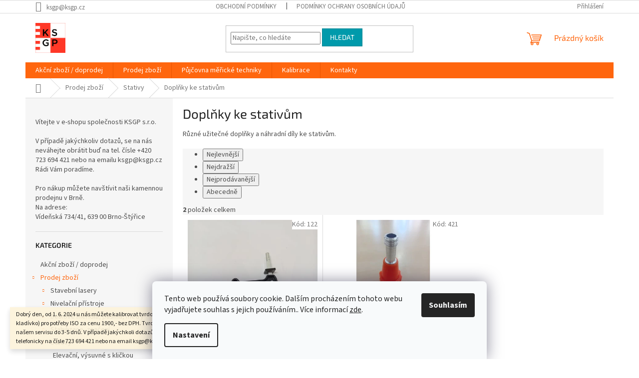

--- FILE ---
content_type: text/html; charset=utf-8
request_url: https://eshop.ksgp.cz/doplnky-ke-stativum/
body_size: 17997
content:
<!doctype html><html lang="cs" dir="ltr" class="header-background-light external-fonts-loaded"><head><meta charset="utf-8" /><meta name="viewport" content="width=device-width,initial-scale=1" /><title>Doplňky ke stativům - KSGP s.r.o.</title><link rel="preconnect" href="https://cdn.myshoptet.com" /><link rel="dns-prefetch" href="https://cdn.myshoptet.com" /><link rel="preload" href="https://cdn.myshoptet.com/prj/dist/master/cms/libs/jquery/jquery-1.11.3.min.js" as="script" /><link href="https://cdn.myshoptet.com/prj/dist/master/cms/templates/frontend_templates/shared/css/font-face/source-sans-3.css" rel="stylesheet"><link href="https://cdn.myshoptet.com/prj/dist/master/cms/templates/frontend_templates/shared/css/font-face/exo-2.css" rel="stylesheet"><link href="https://cdn.myshoptet.com/prj/dist/master/shop/dist/font-shoptet-11.css.62c94c7785ff2cea73b2.css" rel="stylesheet"><script>
dataLayer = [];
dataLayer.push({'shoptet' : {
    "pageId": 746,
    "pageType": "category",
    "currency": "CZK",
    "currencyInfo": {
        "decimalSeparator": ",",
        "exchangeRate": 1,
        "priceDecimalPlaces": 2,
        "symbol": "K\u010d",
        "symbolLeft": 0,
        "thousandSeparator": " "
    },
    "language": "cs",
    "projectId": 604498,
    "category": {
        "guid": "b0d4b3a3-638b-11ee-98a5-ce12b750376e",
        "path": "Prodej zbo\u017e\u00ed | Stativy | Dopl\u0148ky ke stativ\u016fm",
        "parentCategoryGuid": "1569b393-6386-11ee-98a5-ce12b750376e"
    },
    "cartInfo": {
        "id": null,
        "freeShipping": false,
        "freeShippingFrom": null,
        "leftToFreeGift": {
            "formattedPrice": "0 K\u010d",
            "priceLeft": 0
        },
        "freeGift": false,
        "leftToFreeShipping": {
            "priceLeft": null,
            "dependOnRegion": null,
            "formattedPrice": null
        },
        "discountCoupon": [],
        "getNoBillingShippingPrice": {
            "withoutVat": 0,
            "vat": 0,
            "withVat": 0
        },
        "cartItems": [],
        "taxMode": "ORDINARY"
    },
    "cart": [],
    "customer": {
        "priceRatio": 1,
        "priceListId": 1,
        "groupId": null,
        "registered": false,
        "mainAccount": false
    }
}});
dataLayer.push({'cookie_consent' : {
    "marketing": "denied",
    "analytics": "denied"
}});
document.addEventListener('DOMContentLoaded', function() {
    shoptet.consent.onAccept(function(agreements) {
        if (agreements.length == 0) {
            return;
        }
        dataLayer.push({
            'cookie_consent' : {
                'marketing' : (agreements.includes(shoptet.config.cookiesConsentOptPersonalisation)
                    ? 'granted' : 'denied'),
                'analytics': (agreements.includes(shoptet.config.cookiesConsentOptAnalytics)
                    ? 'granted' : 'denied')
            },
            'event': 'cookie_consent'
        });
    });
});
</script>
<meta property="og:type" content="website"><meta property="og:site_name" content="eshop.ksgp.cz"><meta property="og:url" content="https://eshop.ksgp.cz/doplnky-ke-stativum/"><meta property="og:title" content="Doplňky ke stativům - KSGP s.r.o."><meta name="author" content="KSGP s.r.o."><meta name="web_author" content="Shoptet.cz"><meta name="dcterms.rightsHolder" content="eshop.ksgp.cz"><meta name="robots" content="index,follow"><meta property="og:image" content="https://eshop.ksgp.cz/user/categories/orig/20231011_102155.jpg"><meta property="og:description" content="Doplňky ke stativům, KSGP s.r.o."><meta name="description" content="Doplňky ke stativům, KSGP s.r.o."><style>:root {--color-primary: #ff660e;--color-primary-h: 22;--color-primary-s: 100%;--color-primary-l: 53%;--color-primary-hover: #ff5100;--color-primary-hover-h: 19;--color-primary-hover-s: 100%;--color-primary-hover-l: 50%;--color-secondary: #800080;--color-secondary-h: 300;--color-secondary-s: 100%;--color-secondary-l: 25%;--color-secondary-hover: #690063;--color-secondary-hover-h: 303;--color-secondary-hover-s: 100%;--color-secondary-hover-l: 21%;--color-tertiary: #009aab;--color-tertiary-h: 186;--color-tertiary-s: 100%;--color-tertiary-l: 34%;--color-tertiary-hover: #008391;--color-tertiary-hover-h: 186;--color-tertiary-hover-s: 100%;--color-tertiary-hover-l: 28%;--color-header-background: #ffffff;--template-font: "Source Sans 3";--template-headings-font: "Exo 2";--header-background-url: url("[data-uri]");--cookies-notice-background: #F8FAFB;--cookies-notice-color: #252525;--cookies-notice-button-hover: #27263f;--cookies-notice-link-hover: #3b3a5f;--templates-update-management-preview-mode-content: "Náhled aktualizací šablony je aktivní pro váš prohlížeč."}</style>
    
    <link href="https://cdn.myshoptet.com/prj/dist/master/shop/dist/main-11.less.3b31371137d15b128f1e.css" rel="stylesheet" />
                <link href="https://cdn.myshoptet.com/prj/dist/master/shop/dist/mobile-header-v1-11.less.1ee105d41b5f713c21aa.css" rel="stylesheet" />
    
    <script>var shoptet = shoptet || {};</script>
    <script src="https://cdn.myshoptet.com/prj/dist/master/shop/dist/main-3g-header.js.05f199e7fd2450312de2.js"></script>
<!-- User include --><!-- /User include --><link rel="shortcut icon" href="/favicon.png" type="image/x-icon" /><link rel="canonical" href="https://eshop.ksgp.cz/doplnky-ke-stativum/" /></head><body class="desktop id-746 in-doplnky-ke-stativum template-11 type-category multiple-columns-body columns-3 ums_forms_redesign--off ums_a11y_category_page--on ums_discussion_rating_forms--off ums_flags_display_unification--on ums_a11y_login--off mobile-header-version-1"><noscript>
    <style>
        #header {
            padding-top: 0;
            position: relative !important;
            top: 0;
        }
        .header-navigation {
            position: relative !important;
        }
        .overall-wrapper {
            margin: 0 !important;
        }
        body:not(.ready) {
            visibility: visible !important;
        }
    </style>
    <div class="no-javascript">
        <div class="no-javascript__title">Musíte změnit nastavení vašeho prohlížeče</div>
        <div class="no-javascript__text">Podívejte se na: <a href="https://www.google.com/support/bin/answer.py?answer=23852">Jak povolit JavaScript ve vašem prohlížeči</a>.</div>
        <div class="no-javascript__text">Pokud používáte software na blokování reklam, může být nutné povolit JavaScript z této stránky.</div>
        <div class="no-javascript__text">Děkujeme.</div>
    </div>
</noscript>

        <div id="fb-root"></div>
        <script>
            window.fbAsyncInit = function() {
                FB.init({
//                    appId            : 'your-app-id',
                    autoLogAppEvents : true,
                    xfbml            : true,
                    version          : 'v19.0'
                });
            };
        </script>
        <script async defer crossorigin="anonymous" src="https://connect.facebook.net/cs_CZ/sdk.js"></script>    <div class="siteCookies siteCookies--bottom siteCookies--light js-siteCookies" role="dialog" data-testid="cookiesPopup" data-nosnippet>
        <div class="siteCookies__form">
            <div class="siteCookies__content">
                <div class="siteCookies__text">
                    Tento web používá soubory cookie. Dalším procházením tohoto webu vyjadřujete souhlas s jejich používáním.. Více informací <a href="/podminky-ochrany-osobnich-udaju/" target="\&quot;_blank\&quot;" rel="\&quot;" noreferrer="">zde</a>.
                </div>
                <p class="siteCookies__links">
                    <button class="siteCookies__link js-cookies-settings" aria-label="Nastavení cookies" data-testid="cookiesSettings">Nastavení</button>
                </p>
            </div>
            <div class="siteCookies__buttonWrap">
                                <button class="siteCookies__button js-cookiesConsentSubmit" value="all" aria-label="Přijmout cookies" data-testid="buttonCookiesAccept">Souhlasím</button>
            </div>
        </div>
        <script>
            document.addEventListener("DOMContentLoaded", () => {
                const siteCookies = document.querySelector('.js-siteCookies');
                document.addEventListener("scroll", shoptet.common.throttle(() => {
                    const st = document.documentElement.scrollTop;
                    if (st > 1) {
                        siteCookies.classList.add('siteCookies--scrolled');
                    } else {
                        siteCookies.classList.remove('siteCookies--scrolled');
                    }
                }, 100));
            });
        </script>
    </div>
<a href="#content" class="skip-link sr-only">Přejít na obsah</a><div class="overall-wrapper"><div class="site-msg information"><div class="container"><div class="text">Dobrý den, 

od 1. 6. 2024 u nás můžete kalibrovat tvrdoměry typu N (Schmidtovo kladívko) pro potřeby ISO za cenu 1900,- bez DPH. Tvrdoměry kalibrujeme přímo na našem servisu do 3-5 dnů.

V případě jakýchkoli dotazů nás, prosím, kontaktujte telefonicky na čísle 723 694 421 nebo na email ksgp@ksgp.cz .</div><div class="close js-close-information-msg"></div></div></div><div class="user-action"><div class="container"><div class="user-action-in"><div class="user-action-login popup-widget login-widget"><div class="popup-widget-inner"><h2 id="loginHeading">Přihlášení k vašemu účtu</h2><div id="customerLogin"><form action="/action/Customer/Login/" method="post" id="formLoginIncluded" class="csrf-enabled formLogin" data-testid="formLogin"><input type="hidden" name="referer" value="" /><div class="form-group"><div class="input-wrapper email js-validated-element-wrapper no-label"><input type="email" name="email" class="form-control" autofocus placeholder="E-mailová adresa (např. jan@novak.cz)" data-testid="inputEmail" autocomplete="email" required /></div></div><div class="form-group"><div class="input-wrapper password js-validated-element-wrapper no-label"><input type="password" name="password" class="form-control" placeholder="Heslo" data-testid="inputPassword" autocomplete="current-password" required /><span class="no-display">Nemůžete vyplnit toto pole</span><input type="text" name="surname" value="" class="no-display" /></div></div><div class="form-group"><div class="login-wrapper"><button type="submit" class="btn btn-secondary btn-text btn-login" data-testid="buttonSubmit">Přihlásit se</button><div class="password-helper"><a href="/registrace/" data-testid="signup" rel="nofollow">Nová registrace</a><a href="/klient/zapomenute-heslo/" rel="nofollow">Zapomenuté heslo</a></div></div></div></form>
</div></div></div>
    <div id="cart-widget" class="user-action-cart popup-widget cart-widget loader-wrapper" data-testid="popupCartWidget" role="dialog" aria-hidden="true"><div class="popup-widget-inner cart-widget-inner place-cart-here"><div class="loader-overlay"><div class="loader"></div></div></div><div class="cart-widget-button"><a href="/kosik/" class="btn btn-conversion" id="continue-order-button" rel="nofollow" data-testid="buttonNextStep">Pokračovat do košíku</a></div></div></div>
</div></div><div class="top-navigation-bar" data-testid="topNavigationBar">

    <div class="container">

        <div class="top-navigation-contacts">
            <strong>Zákaznická podpora:</strong><a href="mailto:ksgp@ksgp.cz" class="project-email" data-testid="contactboxEmail"><span>ksgp@ksgp.cz</span></a>        </div>

                            <div class="top-navigation-menu">
                <div class="top-navigation-menu-trigger"></div>
                <ul class="top-navigation-bar-menu">
                                            <li class="top-navigation-menu-item-39">
                            <a href="/obchodni-podminky/">Obchodní podmínky</a>
                        </li>
                                            <li class="top-navigation-menu-item-691">
                            <a href="/podminky-ochrany-osobnich-udaju/">Podmínky ochrany osobních údajů </a>
                        </li>
                                    </ul>
                <ul class="top-navigation-bar-menu-helper"></ul>
            </div>
        
        <div class="top-navigation-tools">
            <div class="responsive-tools">
                <a href="#" class="toggle-window" data-target="search" aria-label="Hledat" data-testid="linkSearchIcon"></a>
                                                            <a href="#" class="toggle-window" data-target="login"></a>
                                                    <a href="#" class="toggle-window" data-target="navigation" aria-label="Menu" data-testid="hamburgerMenu"></a>
            </div>
                        <a href="/login/?backTo=%2Fdoplnky-ke-stativum%2F" class="top-nav-button top-nav-button-login primary login toggle-window" data-target="login" data-testid="signin" rel="nofollow"><span>Přihlášení</span></a>        </div>

    </div>

</div>
<header id="header"><div class="container navigation-wrapper">
    <div class="header-top">
        <div class="site-name-wrapper">
            <div class="site-name"><a href="/" data-testid="linkWebsiteLogo"><img src="https://cdn.myshoptet.com/usr/eshop.ksgp.cz/user/logos/ksgp_logo.jpg" alt="KSGP s.r.o." fetchpriority="low" /></a></div>        </div>
        <div class="search" itemscope itemtype="https://schema.org/WebSite">
            <meta itemprop="headline" content="Doplňky ke stativům"/><meta itemprop="url" content="https://eshop.ksgp.cz"/><meta itemprop="text" content="Doplňky ke stativům, KSGP s.r.o."/>            <form action="/action/ProductSearch/prepareString/" method="post"
    id="formSearchForm" class="search-form compact-form js-search-main"
    itemprop="potentialAction" itemscope itemtype="https://schema.org/SearchAction" data-testid="searchForm">
    <fieldset>
        <meta itemprop="target"
            content="https://eshop.ksgp.cz/vyhledavani/?string={string}"/>
        <input type="hidden" name="language" value="cs"/>
        
            
<input
    type="search"
    name="string"
        class="query-input form-control search-input js-search-input"
    placeholder="Napište, co hledáte"
    autocomplete="off"
    required
    itemprop="query-input"
    aria-label="Vyhledávání"
    data-testid="searchInput"
>
            <button type="submit" class="btn btn-default" data-testid="searchBtn">Hledat</button>
        
    </fieldset>
</form>
        </div>
        <div class="navigation-buttons">
                
    <a href="/kosik/" class="btn btn-icon toggle-window cart-count" data-target="cart" data-hover="true" data-redirect="true" data-testid="headerCart" rel="nofollow" aria-haspopup="dialog" aria-expanded="false" aria-controls="cart-widget">
        
                <span class="sr-only">Nákupní košík</span>
        
            <span class="cart-price visible-lg-inline-block" data-testid="headerCartPrice">
                                    Prázdný košík                            </span>
        
    
            </a>
        </div>
    </div>
    <nav id="navigation" aria-label="Hlavní menu" data-collapsible="true"><div class="navigation-in menu"><ul class="menu-level-1" role="menubar" data-testid="headerMenuItems"><li class="menu-item-772" role="none"><a href="/akcni-zbozi-doprodej/" data-testid="headerMenuItem" role="menuitem" aria-expanded="false"><b>Akční zboží / doprodej</b></a></li>
<li class="menu-item-797 ext" role="none"><a href="/prodej-zbozi/" data-testid="headerMenuItem" role="menuitem" aria-haspopup="true" aria-expanded="false"><b>Prodej zboží</b><span class="submenu-arrow"></span></a><ul class="menu-level-2" aria-label="Prodej zboží" tabindex="-1" role="menu"><li class="menu-item-673 has-third-level" role="none"><a href="/stavebni-lasery/" class="menu-image" data-testid="headerMenuItem" tabindex="-1" aria-hidden="true"><img src="data:image/svg+xml,%3Csvg%20width%3D%22140%22%20height%3D%22100%22%20xmlns%3D%22http%3A%2F%2Fwww.w3.org%2F2000%2Fsvg%22%3E%3C%2Fsvg%3E" alt="" aria-hidden="true" width="140" height="100"  data-src="https://cdn.myshoptet.com/usr/eshop.ksgp.cz/user/categories/thumb/471945-1.jpg" fetchpriority="low" /></a><div><a href="/stavebni-lasery/" data-testid="headerMenuItem" role="menuitem"><span>Stavební lasery</span></a>
                                                    <ul class="menu-level-3" role="menu">
                                                                    <li class="menu-item-675" role="none">
                                        <a href="/rotacni-lasery/" data-testid="headerMenuItem" role="menuitem">
                                            Rotační lasery</a>,                                    </li>
                                                                    <li class="menu-item-676" role="none">
                                        <a href="/potrubni-lasery/" data-testid="headerMenuItem" role="menuitem">
                                            Potrubní lasery</a>,                                    </li>
                                                                    <li class="menu-item-677" role="none">
                                        <a href="/krizove-lasery/" data-testid="headerMenuItem" role="menuitem">
                                            Křížové lasery</a>,                                    </li>
                                                                    <li class="menu-item-763" role="none">
                                        <a href="/laserove-prijmace/" data-testid="headerMenuItem" role="menuitem">
                                            Laserové přijímače</a>,                                    </li>
                                                                    <li class="menu-item-716" role="none">
                                        <a href="/doplnky-ke-stavebnim-laserum/" data-testid="headerMenuItem" role="menuitem">
                                            Doplňky ke stavebním laserům</a>                                    </li>
                                                            </ul>
                        </div></li><li class="menu-item-674 has-third-level" role="none"><a href="/nivelacni-pristroje/" class="menu-image" data-testid="headerMenuItem" tabindex="-1" aria-hidden="true"><img src="data:image/svg+xml,%3Csvg%20width%3D%22140%22%20height%3D%22100%22%20xmlns%3D%22http%3A%2F%2Fwww.w3.org%2F2000%2Fsvg%22%3E%3C%2Fsvg%3E" alt="" aria-hidden="true" width="140" height="100"  data-src="https://cdn.myshoptet.com/usr/eshop.ksgp.cz/user/categories/thumb/at-b4a.jpg" fetchpriority="low" /></a><div><a href="/nivelacni-pristroje/" data-testid="headerMenuItem" role="menuitem"><span>Nivelační přístroje</span></a>
                                                    <ul class="menu-level-3" role="menu">
                                                                    <li class="menu-item-680" role="none">
                                        <a href="/zvetseni-32x/" data-testid="headerMenuItem" role="menuitem">
                                            Zvětšení 32x</a>,                                    </li>
                                                                    <li class="menu-item-681" role="none">
                                        <a href="/zvetseni-28x/" data-testid="headerMenuItem" role="menuitem">
                                            Zvětšení 28x</a>,                                    </li>
                                                                    <li class="menu-item-775" role="none">
                                        <a href="/zvetseni-26x/" data-testid="headerMenuItem" role="menuitem">
                                            Zvětšení 26x</a>,                                    </li>
                                                                    <li class="menu-item-713" role="none">
                                        <a href="/zvetseni-24x/" data-testid="headerMenuItem" role="menuitem">
                                            Zvětšení 24x</a>,                                    </li>
                                                                    <li class="menu-item-719" role="none">
                                        <a href="/doplnky-k-nivelacnim-pristrojum/" data-testid="headerMenuItem" role="menuitem">
                                            Doplňky k nivelačním přístrojům</a>                                    </li>
                                                            </ul>
                        </div></li><li class="menu-item-683 has-third-level" role="none"><a href="/delkove-meridla--pasma--metry/" class="menu-image" data-testid="headerMenuItem" tabindex="-1" aria-hidden="true"><img src="data:image/svg+xml,%3Csvg%20width%3D%22140%22%20height%3D%22100%22%20xmlns%3D%22http%3A%2F%2Fwww.w3.org%2F2000%2Fsvg%22%3E%3C%2Fsvg%3E" alt="" aria-hidden="true" width="140" height="100"  data-src="https://cdn.myshoptet.com/usr/eshop.ksgp.cz/user/categories/thumb/hdm-120bc-1.jpg" fetchpriority="low" /></a><div><a href="/delkove-meridla--pasma--metry/" data-testid="headerMenuItem" role="menuitem"><span>Délkové měřidla, pásma, metry</span></a>
                                                    <ul class="menu-level-3" role="menu">
                                                                    <li class="menu-item-684" role="none">
                                        <a href="/mericka-pasma/" data-testid="headerMenuItem" role="menuitem">
                                            Měřická pásma</a>,                                    </li>
                                                                    <li class="menu-item-685" role="none">
                                        <a href="/mericka-kolecka/" data-testid="headerMenuItem" role="menuitem">
                                            Měřická kolečka</a>,                                    </li>
                                                                    <li class="menu-item-686" role="none">
                                        <a href="/svinovaci-metry/" data-testid="headerMenuItem" role="menuitem">
                                            Svinovací metry</a>,                                    </li>
                                                                    <li class="menu-item-687" role="none">
                                        <a href="/merici-tyce/" data-testid="headerMenuItem" role="menuitem">
                                            Měřící tyče</a>,                                    </li>
                                                                    <li class="menu-item-758" role="none">
                                        <a href="/laserove-dalkomery/" data-testid="headerMenuItem" role="menuitem">
                                            Laserové dálkoměry</a>                                    </li>
                                                            </ul>
                        </div></li><li class="menu-item-722 has-third-level" role="none"><a href="/stabilizace--znaceni/" class="menu-image" data-testid="headerMenuItem" tabindex="-1" aria-hidden="true"><img src="data:image/svg+xml,%3Csvg%20width%3D%22140%22%20height%3D%22100%22%20xmlns%3D%22http%3A%2F%2Fwww.w3.org%2F2000%2Fsvg%22%3E%3C%2Fsvg%3E" alt="" aria-hidden="true" width="140" height="100"  data-src="https://cdn.myshoptet.com/usr/eshop.ksgp.cz/user/categories/thumb/20240227_095304.jpg" fetchpriority="low" /></a><div><a href="/stabilizace--znaceni/" data-testid="headerMenuItem" role="menuitem"><span>Stabilizace, značení</span></a>
                                                    <ul class="menu-level-3" role="menu">
                                                                    <li class="menu-item-725" role="none">
                                        <a href="/hreby/" data-testid="headerMenuItem" role="menuitem">
                                            Hřeby</a>,                                    </li>
                                                                    <li class="menu-item-728" role="none">
                                        <a href="/spreje/" data-testid="headerMenuItem" role="menuitem">
                                            Spreje</a>,                                    </li>
                                                                    <li class="menu-item-766" role="none">
                                        <a href="/drzaky/" data-testid="headerMenuItem" role="menuitem">
                                            Držáky</a>,                                    </li>
                                                                    <li class="menu-item-782" role="none">
                                        <a href="/nivelacni-znacky/" data-testid="headerMenuItem" role="menuitem">
                                            Nivelační značky</a>,                                    </li>
                                                                    <li class="menu-item-778" role="none">
                                        <a href="/odrazne-stitky/" data-testid="headerMenuItem" role="menuitem">
                                            Odrazné štítky</a>,                                    </li>
                                                                    <li class="menu-item-792" role="none">
                                        <a href="/koliky/" data-testid="headerMenuItem" role="menuitem">
                                            Kolíky</a>,                                    </li>
                                                                    <li class="menu-item-821" role="none">
                                        <a href="/sledovani-trhlin/" data-testid="headerMenuItem" role="menuitem">
                                            Sledování trhlin</a>,                                    </li>
                                                                    <li class="menu-item-831" role="none">
                                        <a href="/mezniky/" data-testid="headerMenuItem" role="menuitem">
                                            Mezníky</a>                                    </li>
                                                            </ul>
                        </div></li><li class="menu-item-734 has-third-level" role="none"><a href="/stativy/" class="menu-image" data-testid="headerMenuItem" tabindex="-1" aria-hidden="true"><img src="data:image/svg+xml,%3Csvg%20width%3D%22140%22%20height%3D%22100%22%20xmlns%3D%22http%3A%2F%2Fwww.w3.org%2F2000%2Fsvg%22%3E%3C%2Fsvg%3E" alt="" aria-hidden="true" width="140" height="100"  data-src="https://cdn.myshoptet.com/usr/eshop.ksgp.cz/user/categories/thumb/200250-1.jpg" fetchpriority="low" /></a><div><a href="/stativy/" data-testid="headerMenuItem" role="menuitem"><span>Stativy</span></a>
                                                    <ul class="menu-level-3" role="menu">
                                                                    <li class="menu-item-737" role="none">
                                        <a href="/elevacni--vysuvne-s-klickou/" data-testid="headerMenuItem" role="menuitem">
                                            Elevační, výsuvné s kličkou</a>,                                    </li>
                                                                    <li class="menu-item-740" role="none">
                                        <a href="/hlinikove-stativy/" data-testid="headerMenuItem" role="menuitem">
                                            Hliníkové stativy</a>,                                    </li>
                                                                    <li class="menu-item-743" role="none">
                                        <a href="/drevene-stativy/" data-testid="headerMenuItem" role="menuitem">
                                            Dřevěné stativy</a>,                                    </li>
                                                                    <li class="menu-item-746" role="none">
                                        <a href="/doplnky-ke-stativum/" class="active" data-testid="headerMenuItem" role="menuitem">
                                            Doplňky ke stativům</a>                                    </li>
                                                            </ul>
                        </div></li><li class="menu-item-749 has-third-level" role="none"><a href="/vodovahy--sklonomery/" class="menu-image" data-testid="headerMenuItem" tabindex="-1" aria-hidden="true"><img src="data:image/svg+xml,%3Csvg%20width%3D%22140%22%20height%3D%22100%22%20xmlns%3D%22http%3A%2F%2Fwww.w3.org%2F2000%2Fsvg%22%3E%3C%2Fsvg%3E" alt="" aria-hidden="true" width="140" height="100"  data-src="https://cdn.myshoptet.com/usr/eshop.ksgp.cz/user/categories/thumb/107_vodovaha-horizont.jpg" fetchpriority="low" /></a><div><a href="/vodovahy--sklonomery/" data-testid="headerMenuItem" role="menuitem"><span>Vodováhy, sklonoměry</span></a>
                                                    <ul class="menu-level-3" role="menu">
                                                                    <li class="menu-item-752" role="none">
                                        <a href="/vodovahy/" data-testid="headerMenuItem" role="menuitem">
                                            Vodováhy</a>,                                    </li>
                                                                    <li class="menu-item-755" role="none">
                                        <a href="/sklonomery/" data-testid="headerMenuItem" role="menuitem">
                                            Sklonoměry</a>,                                    </li>
                                                                    <li class="menu-item-769" role="none">
                                        <a href="/stahovaci-late/" data-testid="headerMenuItem" role="menuitem">
                                            Stahovací latě</a>                                    </li>
                                                            </ul>
                        </div></li><li class="menu-item-824" role="none"><a href="/odrazne-hranoly/" class="menu-image" data-testid="headerMenuItem" tabindex="-1" aria-hidden="true"><img src="data:image/svg+xml,%3Csvg%20width%3D%22140%22%20height%3D%22100%22%20xmlns%3D%22http%3A%2F%2Fwww.w3.org%2F2000%2Fsvg%22%3E%3C%2Fsvg%3E" alt="" aria-hidden="true" width="140" height="100"  data-src="https://cdn.myshoptet.com/usr/eshop.ksgp.cz/user/categories/thumb/20240723_110839.jpg" fetchpriority="low" /></a><div><a href="/odrazne-hranoly/" data-testid="headerMenuItem" role="menuitem"><span>Odrazné hranoly</span></a>
                        </div></li><li class="menu-item-783 has-third-level" role="none"><a href="/vytycky--trasirky/" class="menu-image" data-testid="headerMenuItem" tabindex="-1" aria-hidden="true"><img src="data:image/svg+xml,%3Csvg%20width%3D%22140%22%20height%3D%22100%22%20xmlns%3D%22http%3A%2F%2Fwww.w3.org%2F2000%2Fsvg%22%3E%3C%2Fsvg%3E" alt="" aria-hidden="true" width="140" height="100"  data-src="https://cdn.myshoptet.com/usr/eshop.ksgp.cz/user/categories/thumb/20240104_093005.jpg" fetchpriority="low" /></a><div><a href="/vytycky--trasirky/" data-testid="headerMenuItem" role="menuitem"><span>Výtyčky, trasírky</span></a>
                                                    <ul class="menu-level-3" role="menu">
                                                                    <li class="menu-item-786" role="none">
                                        <a href="/vytycky-pod-hranol/" data-testid="headerMenuItem" role="menuitem">
                                            Vytyčky pod hranol</a>,                                    </li>
                                                                    <li class="menu-item-789" role="none">
                                        <a href="/trasirky/" data-testid="headerMenuItem" role="menuitem">
                                            Trasírky</a>                                    </li>
                                                            </ul>
                        </div></li><li class="menu-item-800 has-third-level" role="none"><a href="/meridla-velicin/" class="menu-image" data-testid="headerMenuItem" tabindex="-1" aria-hidden="true"><img src="data:image/svg+xml,%3Csvg%20width%3D%22140%22%20height%3D%22100%22%20xmlns%3D%22http%3A%2F%2Fwww.w3.org%2F2000%2Fsvg%22%3E%3C%2Fsvg%3E" alt="" aria-hidden="true" width="140" height="100"  data-src="https://cdn.myshoptet.com/usr/eshop.ksgp.cz/user/categories/thumb/gmh_3810.jpg" fetchpriority="low" /></a><div><a href="/meridla-velicin/" data-testid="headerMenuItem" role="menuitem"><span>Měřidla veličin</span></a>
                                                    <ul class="menu-level-3" role="menu">
                                                                    <li class="menu-item-803" role="none">
                                        <a href="/teplota/" data-testid="headerMenuItem" role="menuitem">
                                            Teplota</a>,                                    </li>
                                                                    <li class="menu-item-806" role="none">
                                        <a href="/vlhkost/" data-testid="headerMenuItem" role="menuitem">
                                            Vlhkost</a>                                    </li>
                                                            </ul>
                        </div></li><li class="menu-item-825" role="none"><a href="/alkoholtestery/" class="menu-image" data-testid="headerMenuItem" tabindex="-1" aria-hidden="true"><img src="data:image/svg+xml,%3Csvg%20width%3D%22140%22%20height%3D%22100%22%20xmlns%3D%22http%3A%2F%2Fwww.w3.org%2F2000%2Fsvg%22%3E%3C%2Fsvg%3E" alt="" aria-hidden="true" width="140" height="100"  data-src="https://cdn.myshoptet.com/usr/eshop.ksgp.cz/user/categories/thumb/ca20f.jpg" fetchpriority="low" /></a><div><a href="/alkoholtestery/" data-testid="headerMenuItem" role="menuitem"><span>Alkoholtestery</span></a>
                        </div></li><li class="menu-item-828" role="none"><a href="/tvrdomery/" class="menu-image" data-testid="headerMenuItem" tabindex="-1" aria-hidden="true"><img src="data:image/svg+xml,%3Csvg%20width%3D%22140%22%20height%3D%22100%22%20xmlns%3D%22http%3A%2F%2Fwww.w3.org%2F2000%2Fsvg%22%3E%3C%2Fsvg%3E" alt="" aria-hidden="true" width="140" height="100"  data-src="https://cdn.myshoptet.com/usr/eshop.ksgp.cz/user/categories/thumb/20250930_143235.jpg" fetchpriority="low" /></a><div><a href="/tvrdomery/" data-testid="headerMenuItem" role="menuitem"><span>Tvrdoměry na beton</span></a>
                        </div></li></ul></li>
<li class="menu-item-794" role="none"><a href="/pujcovna-mericke-techniky/" data-testid="headerMenuItem" role="menuitem" aria-expanded="false"><b>Půjčovna měřické techniky</b></a></li>
<li class="menu-item-707" role="none"><a href="/kalibrace/" data-testid="headerMenuItem" role="menuitem" aria-expanded="false"><b>Kalibrace</b></a></li>
<li class="menu-item-29" role="none"><a href="/kontakty/" data-testid="headerMenuItem" role="menuitem" aria-expanded="false"><b>Kontakty</b></a></li>
</ul>
    <ul class="navigationActions" role="menu">
                            <li role="none">
                                    <a href="/login/?backTo=%2Fdoplnky-ke-stativum%2F" rel="nofollow" data-testid="signin" role="menuitem"><span>Přihlášení</span></a>
                            </li>
                        </ul>
</div><span class="navigation-close"></span></nav><div class="menu-helper" data-testid="hamburgerMenu"><span>Více</span></div>
</div></header><!-- / header -->


                    <div class="container breadcrumbs-wrapper">
            <div class="breadcrumbs navigation-home-icon-wrapper" itemscope itemtype="https://schema.org/BreadcrumbList">
                                                                            <span id="navigation-first" data-basetitle="KSGP s.r.o." itemprop="itemListElement" itemscope itemtype="https://schema.org/ListItem">
                <a href="/" itemprop="item" class="navigation-home-icon"><span class="sr-only" itemprop="name">Domů</span></a>
                <span class="navigation-bullet">/</span>
                <meta itemprop="position" content="1" />
            </span>
                                <span id="navigation-1" itemprop="itemListElement" itemscope itemtype="https://schema.org/ListItem">
                <a href="/prodej-zbozi/" itemprop="item" data-testid="breadcrumbsSecondLevel"><span itemprop="name">Prodej zboží</span></a>
                <span class="navigation-bullet">/</span>
                <meta itemprop="position" content="2" />
            </span>
                                <span id="navigation-2" itemprop="itemListElement" itemscope itemtype="https://schema.org/ListItem">
                <a href="/stativy/" itemprop="item" data-testid="breadcrumbsSecondLevel"><span itemprop="name">Stativy</span></a>
                <span class="navigation-bullet">/</span>
                <meta itemprop="position" content="3" />
            </span>
                                            <span id="navigation-3" itemprop="itemListElement" itemscope itemtype="https://schema.org/ListItem" data-testid="breadcrumbsLastLevel">
                <meta itemprop="item" content="https://eshop.ksgp.cz/doplnky-ke-stativum/" />
                <meta itemprop="position" content="4" />
                <span itemprop="name" data-title="Doplňky ke stativům">Doplňky ke stativům</span>
            </span>
            </div>
        </div>
    
<div id="content-wrapper" class="container content-wrapper">
    
    <div class="content-wrapper-in">
                                                <aside class="sidebar sidebar-left"  data-testid="sidebarMenu">
                                                                                                <div class="sidebar-inner">
                                                                    <div class="banner"><div class="banner-wrapper banner1"><span data-ec-promo-id="11">Vítejte v e-shopu společnosti KSGP s.r.o. <br>
<br>
V případě jakýchkoliv dotazů, se na nás neváhejte obrátit buď na tel. čísle +420 723 694 421 nebo na emailu ksgp@ksgp.cz <br>
Rádi Vám poradíme.<br>
<br>
Pro nákup můžete navštívit naši kamennou prodejnu v Brně. <br>
Na adrese: <br>
Vídeňská 734/41, 639 00 Brno-Štýřice <br></span></div></div>
                                                                                <div class="box box-bg-variant box-categories">    <div class="skip-link__wrapper">
        <span id="categories-start" class="skip-link__target js-skip-link__target sr-only" tabindex="-1">&nbsp;</span>
        <a href="#categories-end" class="skip-link skip-link--start sr-only js-skip-link--start">Přeskočit kategorie</a>
    </div>

<h4>Kategorie</h4>


<div id="categories"><div class="categories cat-01 expanded" id="cat-772"><div class="topic"><a href="/akcni-zbozi-doprodej/">Akční zboží / doprodej<span class="cat-trigger">&nbsp;</span></a></div></div><div class="categories cat-02 expandable active expanded" id="cat-797"><div class="topic child-active"><a href="/prodej-zbozi/">Prodej zboží<span class="cat-trigger">&nbsp;</span></a></div>

                    <ul class=" active expanded">
                                        <li class="
                                 expandable                                 external">
                <a href="/stavebni-lasery/">
                    Stavební lasery
                    <span class="cat-trigger">&nbsp;</span>                </a>
                                                            

    
                                                </li>
                                <li class="
                                 expandable                                 external">
                <a href="/nivelacni-pristroje/">
                    Nivelační přístroje
                    <span class="cat-trigger">&nbsp;</span>                </a>
                                                            

    
                                                </li>
                                <li class="
                                 expandable                                 external">
                <a href="/delkove-meridla--pasma--metry/">
                    Délkové měřidla, pásma, metry
                    <span class="cat-trigger">&nbsp;</span>                </a>
                                                            

    
                                                </li>
                                <li class="
                                 expandable                                 external">
                <a href="/stabilizace--znaceni/">
                    Stabilizace, značení
                    <span class="cat-trigger">&nbsp;</span>                </a>
                                                            

    
                                                </li>
                                <li class="
                                 expandable                 expanded                ">
                <a href="/stativy/">
                    Stativy
                    <span class="cat-trigger">&nbsp;</span>                </a>
                                                            

                    <ul class=" active expanded">
                                        <li >
                <a href="/elevacni--vysuvne-s-klickou/">
                    Elevační, výsuvné s kličkou
                                    </a>
                                                                </li>
                                <li >
                <a href="/hlinikove-stativy/">
                    Hliníkové stativy
                                    </a>
                                                                </li>
                                <li >
                <a href="/drevene-stativy/">
                    Dřevěné stativy
                                    </a>
                                                                </li>
                                <li class="
                active                                                 ">
                <a href="/doplnky-ke-stativum/">
                    Doplňky ke stativům
                                    </a>
                                                                </li>
                </ul>
    
                                                </li>
                                <li class="
                                 expandable                                 external">
                <a href="/vodovahy--sklonomery/">
                    Vodováhy, sklonoměry
                    <span class="cat-trigger">&nbsp;</span>                </a>
                                                            

    
                                                </li>
                                <li >
                <a href="/odrazne-hranoly/">
                    Odrazné hranoly
                                    </a>
                                                                </li>
                                <li class="
                                 expandable                                 external">
                <a href="/vytycky--trasirky/">
                    Výtyčky, trasírky
                    <span class="cat-trigger">&nbsp;</span>                </a>
                                                            

    
                                                </li>
                                <li class="
                                 expandable                                 external">
                <a href="/meridla-velicin/">
                    Měřidla veličin
                    <span class="cat-trigger">&nbsp;</span>                </a>
                                                            

    
                                                </li>
                                <li >
                <a href="/alkoholtestery/">
                    Alkoholtestery
                                    </a>
                                                                </li>
                                <li >
                <a href="/tvrdomery/">
                    Tvrdoměry na beton
                                    </a>
                                                                </li>
                </ul>
    </div><div class="categories cat-01 external" id="cat-794"><div class="topic"><a href="/pujcovna-mericke-techniky/">Půjčovna měřické techniky<span class="cat-trigger">&nbsp;</span></a></div></div>        </div>

    <div class="skip-link__wrapper">
        <a href="#categories-start" class="skip-link skip-link--end sr-only js-skip-link--end" tabindex="-1" hidden>Přeskočit kategorie</a>
        <span id="categories-end" class="skip-link__target js-skip-link__target sr-only" tabindex="-1">&nbsp;</span>
    </div>
</div>
                                                                                                            <div class="box box-bg-default box-sm box-filters"><div id="filters-default-position" data-filters-default-position="left"></div><div class="filters-wrapper"><div class="filters-unveil-button-wrapper" data-testid='buttonOpenFilter'><a href="#" class="btn btn-default unveil-button" data-unveil="filters" data-text="Zavřít filtr">Otevřít filtr </a></div><div id="filters" class="filters"><div class="slider-wrapper"><h4><span>Cena</span></h4><div class="slider-header"><span class="from"><span id="min">160</span> Kč</span><span class="to"><span id="max">350</span> Kč</span></div><div class="slider-content"><div id="slider" class="param-price-filter"></div></div><span id="currencyExchangeRate" class="no-display">1</span><span id="categoryMinValue" class="no-display">160</span><span id="categoryMaxValue" class="no-display">350</span></div><form action="/action/ProductsListing/setPriceFilter/" method="post" id="price-filter-form"><fieldset id="price-filter"><input type="hidden" value="160" name="priceMin" id="price-value-min" /><input type="hidden" value="350" name="priceMax" id="price-value-max" /><input type="hidden" name="referer" value="/doplnky-ke-stativum/" /></fieldset></form><div class="filter-sections"><div class="filter-section filter-section-boolean"><div class="param-filter-top"><form action="/action/ProductsListing/setStockFilter/" method="post"><fieldset><div><input type="checkbox" value="1" name="stock" id="stock" data-url="https://eshop.ksgp.cz/doplnky-ke-stativum/?stock=1" data-filter-id="1" data-filter-code="stock"  autocomplete="off" /><label for="stock" class="filter-label">Na skladě <span class="filter-count">2</span></label></div><input type="hidden" name="referer" value="/doplnky-ke-stativum/" /></fieldset></form></div></div><div class="filter-section filter-section-button"><a href="#" class="chevron-after chevron-down-after toggle-filters" data-unveil="category-filter-hover">Rozbalit filtr</a></div><div id="category-filter-hover"><div id="manufacturer-filter" class="filter-section filter-section-manufacturer"><h4><span>Značky</span></h4><form action="/action/productsListing/setManufacturerFilter/" method="post"><fieldset><div><input data-url="https://eshop.ksgp.cz/doplnky-ke-stativum:nedo/" data-filter-id="nedo" data-filter-code="manufacturerId" type="checkbox" name="manufacturerId[]" id="manufacturerId[]nedo" value="nedo" autocomplete="off" /><label for="manufacturerId[]nedo" class="filter-label">Nedo&nbsp;<span class="filter-count">1</span></label></div><input type="hidden" name="referer" value="/doplnky-ke-stativum/" /></fieldset></form></div><div class="filter-section filter-section-count"><div class="filter-total-count">        Položek k zobrazení: <strong>2</strong>
    </div>
</div>

</div></div></div></div></div>
                                                                                                            <div class="box box-bg-variant box-sm box-topProducts">        <div class="top-products-wrapper js-top10" >
        <h4><span>Top 10 produktů</span></h4>
        <ol class="top-products">
                            <li class="display-image">
                                            <a href="/rotacni-laser-nedo-sirius-hv-s-priimacem-acceptor-2/" class="top-products-image">
                            <img src="data:image/svg+xml,%3Csvg%20width%3D%22100%22%20height%3D%22100%22%20xmlns%3D%22http%3A%2F%2Fwww.w3.org%2F2000%2Fsvg%22%3E%3C%2Fsvg%3E" alt="Rotační laser Nedo Sirius HV s přijímačem Acceptor 2" width="100" height="100"  data-src="https://cdn.myshoptet.com/usr/eshop.ksgp.cz/user/shop/related/74-1_rotacni-laser-nedo-sirius-hv-s-prijimacem-acceptor-2.jpg?65410751" fetchpriority="low" />
                        </a>
                                        <a href="/rotacni-laser-nedo-sirius-hv-s-priimacem-acceptor-2/" class="top-products-content">
                        <span class="top-products-name">  Rotační laser Nedo Sirius HV s přijímačem Acceptor 2</span>
                        
                                                        <strong>
                                20 400 Kč
                                    

                            </strong>
                                                    
                    </a>
                </li>
                            <li class="display-image">
                                            <a href="/nivelacni-pristroj-nedo-f24/" class="top-products-image">
                            <img src="data:image/svg+xml,%3Csvg%20width%3D%22100%22%20height%3D%22100%22%20xmlns%3D%22http%3A%2F%2Fwww.w3.org%2F2000%2Fsvg%22%3E%3C%2Fsvg%3E" alt="Nivelační přístroj Nedo F24" width="100" height="100"  data-src="https://cdn.myshoptet.com/usr/eshop.ksgp.cz/user/shop/related/44_nivelacni-pristroj-nedo-f24.jpg?65410751" fetchpriority="low" />
                        </a>
                                        <a href="/nivelacni-pristroj-nedo-f24/" class="top-products-content">
                        <span class="top-products-name">  Nivelační přístroj Nedo F24</span>
                        
                                                        <strong>
                                3 800 Kč
                                    

                            </strong>
                                                    
                    </a>
                </li>
                            <li class="display-image">
                                            <a href="/mericke-kolecko-nedo-mini/" class="top-products-image">
                            <img src="data:image/svg+xml,%3Csvg%20width%3D%22100%22%20height%3D%22100%22%20xmlns%3D%22http%3A%2F%2Fwww.w3.org%2F2000%2Fsvg%22%3E%3C%2Fsvg%3E" alt="Měřické kolečko Nedo Mini" width="100" height="100"  data-src="https://cdn.myshoptet.com/usr/eshop.ksgp.cz/user/shop/related/98-1_mericke-kolecko-nedo-mini.jpg?65410751" fetchpriority="low" />
                        </a>
                                        <a href="/mericke-kolecko-nedo-mini/" class="top-products-content">
                        <span class="top-products-name">  Měřické kolečko Nedo Mini</span>
                        
                                                        <strong>
                                3 100 Kč
                                    

                            </strong>
                                                    
                    </a>
                </li>
                            <li class="display-image">
                                            <a href="/svinovaci-metr-festa/" class="top-products-image">
                            <img src="data:image/svg+xml,%3Csvg%20width%3D%22100%22%20height%3D%22100%22%20xmlns%3D%22http%3A%2F%2Fwww.w3.org%2F2000%2Fsvg%22%3E%3C%2Fsvg%3E" alt="Svinovací metr Festa" width="100" height="100"  data-src="https://cdn.myshoptet.com/usr/eshop.ksgp.cz/user/shop/related/116_svinovaci-metr-festa.jpg?65410751" fetchpriority="low" />
                        </a>
                                        <a href="/svinovaci-metr-festa/" class="top-products-content">
                        <span class="top-products-name">  Svinovací metr Festa</span>
                        
                                                        <strong>
                                90 Kč
                                    

                            </strong>
                                                    
                    </a>
                </li>
                            <li class="display-image">
                                            <a href="/elevacni-stativ-nedo-stredni-2-76m/" class="top-products-image">
                            <img src="data:image/svg+xml,%3Csvg%20width%3D%22100%22%20height%3D%22100%22%20xmlns%3D%22http%3A%2F%2Fwww.w3.org%2F2000%2Fsvg%22%3E%3C%2Fsvg%3E" alt="Elevační stativ Nedo - střední 2,76m" width="100" height="100"  data-src="https://cdn.myshoptet.com/usr/eshop.ksgp.cz/user/shop/related/77_elevacni-stativ-nedo-stredni-2-76m.jpg?65410751" fetchpriority="low" />
                        </a>
                                        <a href="/elevacni-stativ-nedo-stredni-2-76m/" class="top-products-content">
                        <span class="top-products-name">  Elevační stativ Nedo - střední 2,76m</span>
                        
                                                        <strong>
                                4 800 Kč
                                    

                            </strong>
                                                    
                    </a>
                </li>
                            <li class="display-image">
                                            <a href="/vodovaha-horizont/" class="top-products-image">
                            <img src="data:image/svg+xml,%3Csvg%20width%3D%22100%22%20height%3D%22100%22%20xmlns%3D%22http%3A%2F%2Fwww.w3.org%2F2000%2Fsvg%22%3E%3C%2Fsvg%3E" alt="Vodováha Horizont" width="100" height="100"  data-src="https://cdn.myshoptet.com/usr/eshop.ksgp.cz/user/shop/related/107_vodovaha-horizont.jpg?65410751" fetchpriority="low" />
                        </a>
                                        <a href="/vodovaha-horizont/" class="top-products-content">
                        <span class="top-products-name">  Vodováha Horizont</span>
                        
                                                        <strong>
                                360 Kč
                                    

                            </strong>
                                                    
                    </a>
                </li>
                            <li class="display-image">
                                            <a href="/meznik/" class="top-products-image">
                            <img src="data:image/svg+xml,%3Csvg%20width%3D%22100%22%20height%3D%22100%22%20xmlns%3D%22http%3A%2F%2Fwww.w3.org%2F2000%2Fsvg%22%3E%3C%2Fsvg%3E" alt="Mezník" width="100" height="100"  data-src="https://cdn.myshoptet.com/usr/eshop.ksgp.cz/user/shop/related/444_meznik.jpg?68f0af13" fetchpriority="low" />
                        </a>
                                        <a href="/meznik/" class="top-products-content">
                        <span class="top-products-name">  Mezník</span>
                        
                                                        <strong>
                                85 Kč
                                    

                            </strong>
                                                    
                    </a>
                </li>
                            <li class="display-image">
                                            <a href="/tvrdomer-zc3-a-schmidtovo-kladivko-typ-n-s-kalibraci-iso/" class="top-products-image">
                            <img src="data:image/svg+xml,%3Csvg%20width%3D%22100%22%20height%3D%22100%22%20xmlns%3D%22http%3A%2F%2Fwww.w3.org%2F2000%2Fsvg%22%3E%3C%2Fsvg%3E" alt="Tvrdoměr ZC3-A Schmidtovo kladívko - typ N s kalibrací ISO" width="100" height="100"  data-src="https://cdn.myshoptet.com/usr/eshop.ksgp.cz/user/shop/related/441_tvrdomer-zc3-a-schmidtovo-kladivko-typ-n-s-kalibraci-iso.jpg?68f0a923" fetchpriority="low" />
                        </a>
                                        <a href="/tvrdomer-zc3-a-schmidtovo-kladivko-typ-n-s-kalibraci-iso/" class="top-products-content">
                        <span class="top-products-name">  Tvrdoměr ZC3-A Schmidtovo kladívko - typ N s kalibrací ISO</span>
                        
                                                        <strong>
                                8 300 Kč
                                    

                            </strong>
                                                    
                    </a>
                </li>
                            <li class="display-image">
                                            <a href="/alkoholtester-ca20f/" class="top-products-image">
                            <img src="data:image/svg+xml,%3Csvg%20width%3D%22100%22%20height%3D%22100%22%20xmlns%3D%22http%3A%2F%2Fwww.w3.org%2F2000%2Fsvg%22%3E%3C%2Fsvg%3E" alt="ca20f" width="100" height="100"  data-src="https://cdn.myshoptet.com/usr/eshop.ksgp.cz/user/shop/related/435_ca20f.jpg?68dbb8a3" fetchpriority="low" />
                        </a>
                                        <a href="/alkoholtester-ca20f/" class="top-products-content">
                        <span class="top-products-name">  Alkoholtester CA20F</span>
                        
                                                        <strong>
                                2 470 Kč
                                    

                            </strong>
                                                    
                    </a>
                </li>
                            <li class="display-image">
                                            <a href="/sroub-pod-stativ/" class="top-products-image">
                            <img src="data:image/svg+xml,%3Csvg%20width%3D%22100%22%20height%3D%22100%22%20xmlns%3D%22http%3A%2F%2Fwww.w3.org%2F2000%2Fsvg%22%3E%3C%2Fsvg%3E" alt="Šroub pod stativ" width="100" height="100"  data-src="https://cdn.myshoptet.com/usr/eshop.ksgp.cz/user/shop/related/421_sroub-pod-stativ.jpg?66f404e4" fetchpriority="low" />
                        </a>
                                        <a href="/sroub-pod-stativ/" class="top-products-content">
                        <span class="top-products-name">  Šroub pod stativ</span>
                        
                                                        <strong>
                                350 Kč
                                    

                            </strong>
                                                    
                    </a>
                </li>
                    </ol>
    </div>
</div>
                                                                        <div class="banner"><div class="banner-wrapper banner7"><span data-ec-promo-id="23">Obchodní partneři:</span></div></div>
                                            <div class="banner"><div class="banner-wrapper banner3"><a href="https://nedo.com/en/" data-ec-promo-id="13" target="_blank" class="extended-empty" ><img data-src="https://cdn.myshoptet.com/usr/eshop.ksgp.cz/user/banners/logo_en.jpg?65449e14" src="data:image/svg+xml,%3Csvg%20width%3D%221772%22%20height%3D%22570%22%20xmlns%3D%22http%3A%2F%2Fwww.w3.org%2F2000%2Fsvg%22%3E%3C%2Fsvg%3E" fetchpriority="low" alt="Nedo" width="1772" height="570" /><span class="extended-banner-texts"></span></a></div></div>
                                            <div class="banner"><div class="banner-wrapper banner6"><a href="https://3gonshop.cz/" data-ec-promo-id="16" target="_blank" class="extended-empty" ><img data-src="https://cdn.myshoptet.com/usr/eshop.ksgp.cz/user/banners/logo_nivel_system.jpg?6544a4a8" src="data:image/svg+xml,%3Csvg%20width%3D%22502%22%20height%3D%22150%22%20xmlns%3D%22http%3A%2F%2Fwww.w3.org%2F2000%2Fsvg%22%3E%3C%2Fsvg%3E" fetchpriority="low" alt="Nivel System" width="502" height="150" /><span class="extended-banner-texts"></span></a></div></div>
                                            <div class="banner"><div class="banner-wrapper banner5"><a href="https://www.topgeosys.cz/" data-ec-promo-id="15" target="_blank" class="extended-empty" ><img data-src="https://cdn.myshoptet.com/usr/eshop.ksgp.cz/user/banners/topcon_logo.jpg?6544a399" src="data:image/svg+xml,%3Csvg%20width%3D%22889%22%20height%3D%22163%22%20xmlns%3D%22http%3A%2F%2Fwww.w3.org%2F2000%2Fsvg%22%3E%3C%2Fsvg%3E" fetchpriority="low" alt="Topcon" width="889" height="163" /><span class="extended-banner-texts"></span></a></div></div>
                                            <div class="banner"><div class="banner-wrapper banner4"><a href="https://www.precisia.cz/" data-ec-promo-id="14" target="_blank" class="extended-empty" ><img data-src="https://cdn.myshoptet.com/usr/eshop.ksgp.cz/user/banners/stabila-logo.jpg?6544a2a1" src="data:image/svg+xml,%3Csvg%20width%3D%22503%22%20height%3D%22172%22%20xmlns%3D%22http%3A%2F%2Fwww.w3.org%2F2000%2Fsvg%22%3E%3C%2Fsvg%3E" fetchpriority="low" alt="Stabila" width="503" height="172" /><span class="extended-banner-texts"></span></a></div></div>
                                        </div>
                                                            </aside>
                            <main id="content" class="content narrow">
                            <div class="category-top">
            <h1 class="category-title" data-testid="titleCategory">Doplňky ke stativům</h1>
            <div class="category-perex">
        <p><span>Různé užitečné doplňky a náhradní díly ke stativům.</span></p>
    </div>
                    
                                
        </div>
<div class="category-content-wrapper">
                                        <div id="category-header" class="category-header">
    <div class="listSorting js-listSorting">
        <h2 class="sr-only" id="listSortingHeading">Řazení produktů</h2>
        <ul class="listSorting__controls" aria-labelledby="listSortingHeading">
                                            <li>
                    <button
                        type="button"
                        id="listSortingControl-price"
                        class="listSorting__control listSorting__control--current"
                        data-sort="price"
                        data-url="https://eshop.ksgp.cz/doplnky-ke-stativum/?order=price"
                        aria-label="Nejlevnější - Aktuálně nastavené řazení" aria-disabled="true">
                        Nejlevnější
                    </button>
                </li>
                                            <li>
                    <button
                        type="button"
                        id="listSortingControl--price"
                        class="listSorting__control"
                        data-sort="-price"
                        data-url="https://eshop.ksgp.cz/doplnky-ke-stativum/?order=-price"
                        >
                        Nejdražší
                    </button>
                </li>
                                            <li>
                    <button
                        type="button"
                        id="listSortingControl-bestseller"
                        class="listSorting__control"
                        data-sort="bestseller"
                        data-url="https://eshop.ksgp.cz/doplnky-ke-stativum/?order=bestseller"
                        >
                        Nejprodávanější
                    </button>
                </li>
                                            <li>
                    <button
                        type="button"
                        id="listSortingControl-name"
                        class="listSorting__control"
                        data-sort="name"
                        data-url="https://eshop.ksgp.cz/doplnky-ke-stativum/?order=name"
                        >
                        Abecedně
                    </button>
                </li>
                    </ul>
    </div>

            <div class="listItemsTotal">
            <strong>2</strong> položek celkem        </div>
    </div>
                            <div id="filters-wrapper"></div>
        
        <h2 id="productsListHeading" class="sr-only" tabindex="-1">Výpis produktů</h2>

        <div id="products" class="products products-page products-block" data-testid="productCards">
                            
        
                                                            <div class="product">
    <div class="p" data-micro="product" data-micro-product-id="122" data-micro-identifier="91851b80-6813-11ee-a042-82bc9b172827" data-testid="productItem">
                    <a href="/klapka-ke-stativu/" class="image">
                <img src="https://cdn.myshoptet.com/usr/eshop.ksgp.cz/user/shop/detail/122_klapka-ke-stativu.jpg?65410751
" alt="Klapka ke stativu" data-micro-image="https://cdn.myshoptet.com/usr/eshop.ksgp.cz/user/shop/big/122_klapka-ke-stativu.jpg?65410751" width="423" height="318"  fetchpriority="high" />
                                    <meta id="ogImage" property="og:image" content="https://cdn.myshoptet.com/usr/eshop.ksgp.cz/user/shop/big/122_klapka-ke-stativu.jpg?65410751" />
                                                                                                                                    
    

    


            </a>
        
        <div class="p-in">

            <div class="p-in-in">
                <a href="/klapka-ke-stativu/" class="name" data-micro="url">
                    <span data-micro="name" data-testid="productCardName">
                          Klapka ke stativu                    </span>
                </a>
                
            <div class="ratings-wrapper">
            
                        <div class="availability">
            <span style="color:#009901">
                Skladem            </span>
                                                        <span class="availability-amount" data-testid="numberAvailabilityAmount">(4&nbsp;ks)</span>
        </div>
            </div>
    
                            </div>

            <div class="p-bottom">
                
                <div data-micro="offer"
    data-micro-price="193.60"
    data-micro-price-currency="CZK"
    data-micro-warranty="2 roky"
            data-micro-availability="https://schema.org/InStock"
    >
                    <div class="prices">
                                                                                
                        
                        
                        
        <div class="price-additional">193,60 Kč&nbsp;včetně DPH</div>
        <div class="price price-final" data-testid="productCardPrice">
        <strong>
                                        160 Kč
                    </strong>
            

        
    </div>


                        

                    </div>

                    

                                            <div class="p-tools">
                                                            <form action="/action/Cart/addCartItem/" method="post" class="pr-action csrf-enabled">
                                    <input type="hidden" name="language" value="cs" />
                                                                            <input type="hidden" name="priceId" value="236" />
                                                                        <input type="hidden" name="productId" value="122" />
                                                                            
<input type="hidden" name="amount" value="1" autocomplete="off" />
                                                                        <button type="submit" class="btn btn-cart add-to-cart-button" data-testid="buttonAddToCart" aria-label="Do košíku Klapka ke stativu"><span>Do košíku</span></button>
                                </form>
                                                                                    
    
                                                    </div>
                    
                                                                                            <p class="p-desc" data-micro="description" data-testid="productCardShortDescr">
                                Náhradní klapka ke stativu.
                            </p>
                                                            

                </div>

            </div>

        </div>

        
    

                    <span class="p-code">
            Kód: <span data-micro="sku">122</span>
        </span>
    
    </div>
</div>
                                        <div class="product">
    <div class="p" data-micro="product" data-micro-product-id="421" data-micro-identifier="29f41c78-7b3b-11ef-b1f2-fae22c82b87d" data-testid="productItem">
                    <a href="/sroub-pod-stativ/" class="image">
                <img src="https://cdn.myshoptet.com/usr/eshop.ksgp.cz/user/shop/detail/421_sroub-pod-stativ.jpg?66f404e4
" alt="Šroub pod stativ" data-micro-image="https://cdn.myshoptet.com/usr/eshop.ksgp.cz/user/shop/big/421_sroub-pod-stativ.jpg?66f404e4" width="423" height="318"  fetchpriority="low" />
                                                                                                                                    
    

    


            </a>
        
        <div class="p-in">

            <div class="p-in-in">
                <a href="/sroub-pod-stativ/" class="name" data-micro="url">
                    <span data-micro="name" data-testid="productCardName">
                          Šroub pod stativ                    </span>
                </a>
                
            <div class="ratings-wrapper">
            
                        <div class="availability">
            <span style="color:#009901">
                Skladem            </span>
                                                        <span class="availability-amount" data-testid="numberAvailabilityAmount">(3&nbsp;ks)</span>
        </div>
            </div>
    
                            </div>

            <div class="p-bottom">
                
                <div data-micro="offer"
    data-micro-price="423.50"
    data-micro-price-currency="CZK"
            data-micro-availability="https://schema.org/InStock"
    >
                    <div class="prices">
                                                                                
                        
                        
                        
        <div class="price-additional">423,50 Kč&nbsp;včetně DPH</div>
        <div class="price price-final" data-testid="productCardPrice">
        <strong>
                                        350 Kč
                    </strong>
            

        
    </div>


                        

                    </div>

                    

                                            <div class="p-tools">
                                                            <form action="/action/Cart/addCartItem/" method="post" class="pr-action csrf-enabled">
                                    <input type="hidden" name="language" value="cs" />
                                                                            <input type="hidden" name="priceId" value="970" />
                                                                        <input type="hidden" name="productId" value="421" />
                                                                            
<input type="hidden" name="amount" value="1" autocomplete="off" />
                                                                        <button type="submit" class="btn btn-cart add-to-cart-button" data-testid="buttonAddToCart" aria-label="Do košíku Šroub pod stativ"><span>Do košíku</span></button>
                                </form>
                                                                                    
    
                                                    </div>
                    
                                                                                            <p class="p-desc" data-micro="description" data-testid="productCardShortDescr">
                                Šroub pod stativ
délka kovové části ke konci závitu 3 cm
                            </p>
                                                            

                </div>

            </div>

        </div>

        
    

                    <span class="p-code">
            Kód: <span data-micro="sku">421</span>
        </span>
    
    </div>
</div>
                        </div>
        <div class="listingControls" aria-labelledby="listingControlsHeading">
    <h3 id="listingControlsHeading" class="sr-only">Ovládací prvky výpisu</h3>

    
    <div class="itemsTotal">
        <strong>2</strong> položek celkem    </div>

    </div>
        </div>
                    </main>
    </div>
    
                                            <div class="benefitBanner position--benefitCategory">
                                    <div class="benefitBanner__item"><div class="benefitBanner__picture"><img src="data:image/svg+xml,%3Csvg%20width%3D%22100%22%20height%3D%22100%22%20xmlns%3D%22http%3A%2F%2Fwww.w3.org%2F2000%2Fsvg%22%3E%3C%2Fsvg%3E" data-src="https://cdn.myshoptet.com/usr/eshop.ksgp.cz/user/banners/banner_gift.png?61eec1e2" class="benefitBanner__img" alt="Kalibrace zdarma" fetchpriority="low" width="100" height="100"></div><div class="benefitBanner__content"><strong class="benefitBanner__title">Kalibrace zdarma</strong><div class="benefitBanner__data">Kalibrační protokol k vybraným produktům zdarma.</div></div></div>
                                                <div class="benefitBanner__item"><div class="benefitBanner__picture"><img src="data:image/svg+xml,%3Csvg%20width%3D%22100%22%20height%3D%22100%22%20xmlns%3D%22http%3A%2F%2Fwww.w3.org%2F2000%2Fsvg%22%3E%3C%2Fsvg%3E" data-src="https://cdn.myshoptet.com/usr/eshop.ksgp.cz/user/banners/banner_house.png?61eec29e" class="benefitBanner__img" alt="Kamenná prodejna" fetchpriority="low" width="100" height="100"></div><div class="benefitBanner__content"><strong class="benefitBanner__title">Kamenná prodejna</strong><div class="benefitBanner__data">Nejsme jen eshop, zboží si u nám můžete vyzkoušet.</div></div></div>
                                                <div class="benefitBanner__item"><div class="benefitBanner__picture"><img src="data:image/svg+xml,%3Csvg%20width%3D%22100%22%20height%3D%22100%22%20xmlns%3D%22http%3A%2F%2Fwww.w3.org%2F2000%2Fsvg%22%3E%3C%2Fsvg%3E" data-src="https://cdn.myshoptet.com/usr/eshop.ksgp.cz/user/banners/banner_delivery.png?61eec22a" class="benefitBanner__img" alt="Konzultace" fetchpriority="low" width="100" height="100"></div><div class="benefitBanner__content"><strong class="benefitBanner__title">Konzultace</strong><div class="benefitBanner__data">Možnost konzultace, rady, ukázky zboží, před i po zakoupení zboží.</div></div></div>
                                                <div class="benefitBanner__item"><div class="benefitBanner__picture"><img src="data:image/svg+xml,%3Csvg%20width%3D%22100%22%20height%3D%22100%22%20xmlns%3D%22http%3A%2F%2Fwww.w3.org%2F2000%2Fsvg%22%3E%3C%2Fsvg%3E" data-src="https://cdn.myshoptet.com/usr/eshop.ksgp.cz/user/banners/banner_guarantee.png?61eec257" class="benefitBanner__img" alt="Předprodejní kontrola" fetchpriority="low" width="100" height="100"></div><div class="benefitBanner__content"><strong class="benefitBanner__title">Předprodejní kontrola</strong><div class="benefitBanner__data">Zboží od nás před prodejem vždy kontrolujeme.</div></div></div>
                        </div>
            
    
</div>
        
        
                            <footer id="footer">
                    <h2 class="sr-only">Zápatí</h2>
                    
                                                                <div class="container footer-rows">
                            
    

<div class="site-name"><a href="/" data-testid="linkWebsiteLogo"><img src="data:image/svg+xml,%3Csvg%20width%3D%221%22%20height%3D%221%22%20xmlns%3D%22http%3A%2F%2Fwww.w3.org%2F2000%2Fsvg%22%3E%3C%2Fsvg%3E" alt="KSGP s.r.o." data-src="https://cdn.myshoptet.com/usr/eshop.ksgp.cz/user/logos/ksgp_logo.jpg" fetchpriority="low" /></a></div>
<div class="custom-footer elements-3">
                    
                
        <div class="custom-footer__articles ">
                                                                                                                        <h4><span>Informace pro vás</span></h4>
    <ul>
                    <li><a href="/obchodni-podminky/">Obchodní podmínky</a></li>
                    <li><a href="/podminky-ochrany-osobnich-udaju/">Podmínky ochrany osobních údajů </a></li>
            </ul>

                                                        </div>
                    
                
        <div class="custom-footer__contact ">
                                                                                                            <h4><span>Kontakt</span></h4>


    <div class="contact-box no-image" data-testid="contactbox">
                            <strong data-testid="contactboxName">KSGP s.r.o.</strong>
        
        <ul>
                            <li>
                    <span class="mail" data-testid="contactboxEmail">
                                                    <a href="mailto:ksgp&#64;ksgp.cz">ksgp<!---->&#64;<!---->ksgp.cz</a>
                                            </span>
                </li>
            
            
                            <li>
                    <span class="cellphone">
                                                                                <a href="tel:723694421" aria-label="Zavolat na 723694421" data-testid="contactboxCellphone">
                                723 694 421
                            </a>
                                            </span>
                </li>
            
            

                
                
                
                
                
                
                
            

        </ul>

    </div>


<script type="application/ld+json">
    {
        "@context" : "https://schema.org",
        "@type" : "Organization",
        "name" : "KSGP s.r.o.",
        "url" : "https://eshop.ksgp.cz",
                "employee" : "KSGP s.r.o.",
                    "email" : "ksgp@ksgp.cz",
                            "telephone" : "723 694 421",
                                
                                                    "sameAs" : ["\", \"\", \""]
            }
</script>

                                                        </div>
                    
                
        <div class="custom-footer__banner2 ">
                            <div class="banner"><div class="banner-wrapper"><span data-ec-promo-id="12">Adresa kamenné prodejny: <br>
Vídeňská 734/41, 639 00 Brno-Štýřice <br>
IČ: 19571534, DIČ: CZ19571534 <br>
Bankovní spojení: 131-1086410207/0100 <br>
Datová schránka: r8bx8ak <br></span></div></div>
                    </div>
    </div>
                        </div>
                                        
            
                    
                        <div class="container footer-bottom">
                            <span id="signature" style="display: inline-block !important; visibility: visible !important;"><a href="https://www.shoptet.cz/?utm_source=footer&utm_medium=link&utm_campaign=create_by_shoptet" class="image" target="_blank"><img src="data:image/svg+xml,%3Csvg%20width%3D%2217%22%20height%3D%2217%22%20xmlns%3D%22http%3A%2F%2Fwww.w3.org%2F2000%2Fsvg%22%3E%3C%2Fsvg%3E" data-src="https://cdn.myshoptet.com/prj/dist/master/cms/img/common/logo/shoptetLogo.svg" width="17" height="17" alt="Shoptet" class="vam" fetchpriority="low" /></a><a href="https://www.shoptet.cz/?utm_source=footer&utm_medium=link&utm_campaign=create_by_shoptet" class="title" target="_blank">Vytvořil Shoptet</a></span>
                            <span class="copyright" data-testid="textCopyright">
                                Copyright 2025 <strong>KSGP s.r.o.</strong>. Všechna práva vyhrazena.                                                            </span>
                        </div>
                    
                    
                                            
                </footer>
                <!-- / footer -->
                    
        </div>
        <!-- / overall-wrapper -->

                    <script src="https://cdn.myshoptet.com/prj/dist/master/cms/libs/jquery/jquery-1.11.3.min.js"></script>
                <script>var shoptet = shoptet || {};shoptet.abilities = {"about":{"generation":3,"id":"11"},"config":{"category":{"product":{"image_size":"detail"}},"navigation_breakpoint":767,"number_of_active_related_products":4,"product_slider":{"autoplay":false,"autoplay_speed":3000,"loop":true,"navigation":true,"pagination":true,"shadow_size":0}},"elements":{"recapitulation_in_checkout":true},"feature":{"directional_thumbnails":false,"extended_ajax_cart":false,"extended_search_whisperer":false,"fixed_header":false,"images_in_menu":true,"product_slider":false,"simple_ajax_cart":true,"smart_labels":false,"tabs_accordion":false,"tabs_responsive":true,"top_navigation_menu":true,"user_action_fullscreen":false}};shoptet.design = {"template":{"name":"Classic","colorVariant":"11-seven"},"layout":{"homepage":"catalog3","subPage":"catalog3","productDetail":"catalog3"},"colorScheme":{"conversionColor":"#800080","conversionColorHover":"#690063","color1":"#ff660e","color2":"#ff5100","color3":"#009aab","color4":"#008391"},"fonts":{"heading":"Exo 2","text":"Source Sans 3"},"header":{"backgroundImage":"https:\/\/eshop.ksgp.czdata:image\/gif;base64,R0lGODlhAQABAIAAAAAAAP\/\/\/yH5BAEAAAAALAAAAAABAAEAAAIBRAA7","image":null,"logo":"https:\/\/eshop.ksgp.czuser\/logos\/ksgp_logo.jpg","color":"#ffffff"},"background":{"enabled":false,"color":null,"image":null}};shoptet.config = {};shoptet.events = {};shoptet.runtime = {};shoptet.content = shoptet.content || {};shoptet.updates = {};shoptet.messages = [];shoptet.messages['lightboxImg'] = "Obrázek";shoptet.messages['lightboxOf'] = "z";shoptet.messages['more'] = "Více";shoptet.messages['cancel'] = "Zrušit";shoptet.messages['removedItem'] = "Položka byla odstraněna z košíku.";shoptet.messages['discountCouponWarning'] = "Zapomněli jste uplatnit slevový kupón. Pro pokračování jej uplatněte pomocí tlačítka vedle vstupního pole, nebo jej smažte.";shoptet.messages['charsNeeded'] = "Prosím, použijte minimálně 3 znaky!";shoptet.messages['invalidCompanyId'] = "Neplané IČ, povoleny jsou pouze číslice";shoptet.messages['needHelp'] = "Potřebujete pomoc?";shoptet.messages['showContacts'] = "Zobrazit kontakty";shoptet.messages['hideContacts'] = "Skrýt kontakty";shoptet.messages['ajaxError'] = "Došlo k chybě; obnovte prosím stránku a zkuste to znovu.";shoptet.messages['variantWarning'] = "Zvolte prosím variantu produktu.";shoptet.messages['chooseVariant'] = "Zvolte variantu";shoptet.messages['unavailableVariant'] = "Tato varianta není dostupná a není možné ji objednat.";shoptet.messages['withVat'] = "včetně DPH";shoptet.messages['withoutVat'] = "bez DPH";shoptet.messages['toCart'] = "Do košíku";shoptet.messages['emptyCart'] = "Prázdný košík";shoptet.messages['change'] = "Změnit";shoptet.messages['chosenBranch'] = "Zvolená pobočka";shoptet.messages['validatorRequired'] = "Povinné pole";shoptet.messages['validatorEmail'] = "Prosím vložte platnou e-mailovou adresu";shoptet.messages['validatorUrl'] = "Prosím vložte platnou URL adresu";shoptet.messages['validatorDate'] = "Prosím vložte platné datum";shoptet.messages['validatorNumber'] = "Vložte číslo";shoptet.messages['validatorDigits'] = "Prosím vložte pouze číslice";shoptet.messages['validatorCheckbox'] = "Zadejte prosím všechna povinná pole";shoptet.messages['validatorConsent'] = "Bez souhlasu nelze odeslat.";shoptet.messages['validatorPassword'] = "Hesla se neshodují";shoptet.messages['validatorInvalidPhoneNumber'] = "Vyplňte prosím platné telefonní číslo bez předvolby.";shoptet.messages['validatorInvalidPhoneNumberSuggestedRegion'] = "Neplatné číslo — navržený region: %1";shoptet.messages['validatorInvalidCompanyId'] = "Neplatné IČ, musí být ve tvaru jako %1";shoptet.messages['validatorFullName'] = "Nezapomněli jste příjmení?";shoptet.messages['validatorHouseNumber'] = "Prosím zadejte správné číslo domu";shoptet.messages['validatorZipCode'] = "Zadané PSČ neodpovídá zvolené zemi";shoptet.messages['validatorShortPhoneNumber'] = "Telefonní číslo musí mít min. 8 znaků";shoptet.messages['choose-personal-collection'] = "Prosím vyberte místo doručení u osobního odběru, není zvoleno.";shoptet.messages['choose-external-shipping'] = "Upřesněte prosím vybraný způsob dopravy";shoptet.messages['choose-ceska-posta'] = "Pobočka České Pošty není určena, zvolte prosím některou";shoptet.messages['choose-hupostPostaPont'] = "Pobočka Maďarské pošty není vybrána, zvolte prosím nějakou";shoptet.messages['choose-postSk'] = "Pobočka Slovenské pošty není zvolena, vyberte prosím některou";shoptet.messages['choose-ulozenka'] = "Pobočka Uloženky nebyla zvolena, prosím vyberte některou";shoptet.messages['choose-zasilkovna'] = "Pobočka Zásilkovny nebyla zvolena, prosím vyberte některou";shoptet.messages['choose-ppl-cz'] = "Pobočka PPL ParcelShop nebyla vybrána, vyberte prosím jednu";shoptet.messages['choose-glsCz'] = "Pobočka GLS ParcelShop nebyla zvolena, prosím vyberte některou";shoptet.messages['choose-dpd-cz'] = "Ani jedna z poboček služby DPD Parcel Shop nebyla zvolená, prosím vyberte si jednu z možností.";shoptet.messages['watchdogType'] = "Je zapotřebí vybrat jednu z možností u sledování produktu.";shoptet.messages['watchdog-consent-required'] = "Musíte zaškrtnout všechny povinné souhlasy";shoptet.messages['watchdogEmailEmpty'] = "Prosím vyplňte e-mail";shoptet.messages['privacyPolicy'] = 'Musíte souhlasit s ochranou osobních údajů';shoptet.messages['amountChanged'] = '(množství bylo změněno)';shoptet.messages['unavailableCombination'] = 'Není k dispozici v této kombinaci';shoptet.messages['specifyShippingMethod'] = 'Upřesněte dopravu';shoptet.messages['PIScountryOptionMoreBanks'] = 'Možnost platby z %1 bank';shoptet.messages['PIScountryOptionOneBank'] = 'Možnost platby z 1 banky';shoptet.messages['PIScurrencyInfoCZK'] = 'V měně CZK lze zaplatit pouze prostřednictvím českých bank.';shoptet.messages['PIScurrencyInfoHUF'] = 'V měně HUF lze zaplatit pouze prostřednictvím maďarských bank.';shoptet.messages['validatorVatIdWaiting'] = "Ověřujeme";shoptet.messages['validatorVatIdValid'] = "Ověřeno";shoptet.messages['validatorVatIdInvalid'] = "DIČ se nepodařilo ověřit, i přesto můžete objednávku dokončit";shoptet.messages['validatorVatIdInvalidOrderForbid'] = "Zadané DIČ nelze nyní ověřit, protože služba ověřování je dočasně nedostupná. Zkuste opakovat zadání později, nebo DIČ vymažte s vaši objednávku dokončete v režimu OSS. Případně kontaktujte prodejce.";shoptet.messages['validatorVatIdInvalidOssRegime'] = "Zadané DIČ nemůže být ověřeno, protože služba ověřování je dočasně nedostupná. Vaše objednávka bude dokončena v režimu OSS. Případně kontaktujte prodejce.";shoptet.messages['previous'] = "Předchozí";shoptet.messages['next'] = "Následující";shoptet.messages['close'] = "Zavřít";shoptet.messages['imageWithoutAlt'] = "Tento obrázek nemá popisek";shoptet.messages['newQuantity'] = "Nové množství:";shoptet.messages['currentQuantity'] = "Aktuální množství:";shoptet.messages['quantityRange'] = "Prosím vložte číslo v rozmezí %1 a %2";shoptet.messages['skipped'] = "Přeskočeno";shoptet.messages.validator = {};shoptet.messages.validator.nameRequired = "Zadejte jméno a příjmení.";shoptet.messages.validator.emailRequired = "Zadejte e-mailovou adresu (např. jan.novak@example.com).";shoptet.messages.validator.phoneRequired = "Zadejte telefonní číslo.";shoptet.messages.validator.messageRequired = "Napište komentář.";shoptet.messages.validator.descriptionRequired = shoptet.messages.validator.messageRequired;shoptet.messages.validator.captchaRequired = "Vyplňte bezpečnostní kontrolu.";shoptet.messages.validator.consentsRequired = "Potvrďte svůj souhlas.";shoptet.messages.validator.scoreRequired = "Zadejte počet hvězdiček.";shoptet.messages.validator.passwordRequired = "Zadejte heslo, které bude obsahovat min. 4 znaky.";shoptet.messages.validator.passwordAgainRequired = shoptet.messages.validator.passwordRequired;shoptet.messages.validator.currentPasswordRequired = shoptet.messages.validator.passwordRequired;shoptet.messages.validator.birthdateRequired = "Zadejte datum narození.";shoptet.messages.validator.billFullNameRequired = "Zadejte jméno a příjmení.";shoptet.messages.validator.deliveryFullNameRequired = shoptet.messages.validator.billFullNameRequired;shoptet.messages.validator.billStreetRequired = "Zadejte název ulice.";shoptet.messages.validator.deliveryStreetRequired = shoptet.messages.validator.billStreetRequired;shoptet.messages.validator.billHouseNumberRequired = "Zadejte číslo domu.";shoptet.messages.validator.deliveryHouseNumberRequired = shoptet.messages.validator.billHouseNumberRequired;shoptet.messages.validator.billZipRequired = "Zadejte PSČ.";shoptet.messages.validator.deliveryZipRequired = shoptet.messages.validator.billZipRequired;shoptet.messages.validator.billCityRequired = "Zadejte název města.";shoptet.messages.validator.deliveryCityRequired = shoptet.messages.validator.billCityRequired;shoptet.messages.validator.companyIdRequired = "Zadejte IČ.";shoptet.messages.validator.vatIdRequired = "Zadejte DIČ.";shoptet.messages.validator.billCompanyRequired = "Zadejte název společnosti.";shoptet.messages['loading'] = "Načítám…";shoptet.messages['stillLoading'] = "Stále načítám…";shoptet.messages['loadingFailed'] = "Načtení se nezdařilo. Zkuste to znovu.";shoptet.messages['productsSorted'] = "Produkty seřazeny.";shoptet.messages['formLoadingFailed'] = "Formulář se nepodařilo načíst. Zkuste to prosím znovu.";shoptet.messages.moreInfo = "Více informací";shoptet.config.orderingProcess = {active: false,step: false};shoptet.config.documentsRounding = '3';shoptet.config.documentPriceDecimalPlaces = '0';shoptet.config.thousandSeparator = ' ';shoptet.config.decSeparator = ',';shoptet.config.decPlaces = '2';shoptet.config.decPlacesSystemDefault = '2';shoptet.config.currencySymbol = 'Kč';shoptet.config.currencySymbolLeft = '0';shoptet.config.defaultVatIncluded = 0;shoptet.config.defaultProductMaxAmount = 9999;shoptet.config.inStockAvailabilityId = -1;shoptet.config.defaultProductMaxAmount = 9999;shoptet.config.inStockAvailabilityId = -1;shoptet.config.cartActionUrl = '/action/Cart';shoptet.config.advancedOrderUrl = '/action/Cart/GetExtendedOrder/';shoptet.config.cartContentUrl = '/action/Cart/GetCartContent/';shoptet.config.stockAmountUrl = '/action/ProductStockAmount/';shoptet.config.addToCartUrl = '/action/Cart/addCartItem/';shoptet.config.removeFromCartUrl = '/action/Cart/deleteCartItem/';shoptet.config.updateCartUrl = '/action/Cart/setCartItemAmount/';shoptet.config.addDiscountCouponUrl = '/action/Cart/addDiscountCoupon/';shoptet.config.setSelectedGiftUrl = '/action/Cart/setSelectedGift/';shoptet.config.rateProduct = '/action/ProductDetail/RateProduct/';shoptet.config.customerDataUrl = '/action/OrderingProcess/step2CustomerAjax/';shoptet.config.registerUrl = '/registrace/';shoptet.config.agreementCookieName = 'site-agreement';shoptet.config.cookiesConsentUrl = '/action/CustomerCookieConsent/';shoptet.config.cookiesConsentIsActive = 1;shoptet.config.cookiesConsentOptAnalytics = 'analytics';shoptet.config.cookiesConsentOptPersonalisation = 'personalisation';shoptet.config.cookiesConsentOptNone = 'none';shoptet.config.cookiesConsentRefuseDuration = 180;shoptet.config.cookiesConsentName = 'CookiesConsent';shoptet.config.agreementCookieExpire = 30;shoptet.config.cookiesConsentSettingsUrl = '/cookies-settings/';shoptet.config.fonts = {"google":{"attributes":"300,400,700,900:latin-ext","families":["Source Sans 3","Exo 2"],"urls":["https:\/\/cdn.myshoptet.com\/prj\/dist\/master\/cms\/templates\/frontend_templates\/shared\/css\/font-face\/source-sans-3.css","https:\/\/cdn.myshoptet.com\/prj\/dist\/master\/cms\/templates\/frontend_templates\/shared\/css\/font-face\/exo-2.css"]},"custom":{"families":["shoptet"],"urls":["https:\/\/cdn.myshoptet.com\/prj\/dist\/master\/shop\/dist\/font-shoptet-11.css.62c94c7785ff2cea73b2.css"]}};shoptet.config.mobileHeaderVersion = '1';shoptet.config.fbCAPIEnabled = false;shoptet.config.fbPixelEnabled = false;shoptet.config.fbCAPIUrl = '/action/FacebookCAPI/';shoptet.content.regexp = /strana-[0-9]+[\/]/g;shoptet.content.colorboxHeader = '<div class="colorbox-html-content">';shoptet.content.colorboxFooter = '</div>';shoptet.customer = {};shoptet.csrf = shoptet.csrf || {};shoptet.csrf.token = 'csrf_w0SiN0113a8f7dfdd081db62';shoptet.csrf.invalidTokenModal = '<div><h2>Přihlaste se prosím znovu</h2><p>Omlouváme se, ale Váš CSRF token pravděpodobně vypršel. Abychom mohli udržet Vaši bezpečnost na co největší úrovni potřebujeme, abyste se znovu přihlásili.</p><p>Děkujeme za pochopení.</p><div><a href="/login/?backTo=%2Fdoplnky-ke-stativum%2F">Přihlášení</a></div></div> ';shoptet.csrf.formsSelector = 'csrf-enabled';shoptet.csrf.submitListener = true;shoptet.csrf.validateURL = '/action/ValidateCSRFToken/Index/';shoptet.csrf.refreshURL = '/action/RefreshCSRFTokenNew/Index/';shoptet.csrf.enabled = false;shoptet.config.googleAnalytics ||= {};shoptet.config.googleAnalytics.isGa4Enabled = true;shoptet.config.googleAnalytics.route ||= {};shoptet.config.googleAnalytics.route.ua = "UA";shoptet.config.googleAnalytics.route.ga4 = "GA4";shoptet.config.ums_a11y_category_page = true;shoptet.config.discussion_rating_forms = false;shoptet.config.ums_forms_redesign = false;shoptet.config.showPriceWithoutVat = '';shoptet.config.ums_a11y_login = false;</script>
        
        
        
        

                    <script src="https://cdn.myshoptet.com/prj/dist/master/shop/dist/main-3g.js.d30081754cb01c7aa255.js"></script>
    <script src="https://cdn.myshoptet.com/prj/dist/master/cms/templates/frontend_templates/shared/js/jqueryui/i18n/datepicker-cs.js"></script>
        
<script>if (window.self !== window.top) {const script = document.createElement('script');script.type = 'module';script.src = "https://cdn.myshoptet.com/prj/dist/master/shop/dist/editorPreview.js.e7168e827271d1c16a1d.js";document.body.appendChild(script);}</script>                        
                                                    <!-- User include -->
        <div class="container">
            
        </div>
        <!-- /User include -->

        
        
        
        <div class="messages">
            
        </div>

        <div id="screen-reader-announcer" class="sr-only" aria-live="polite" aria-atomic="true"></div>

            <script id="trackingScript" data-products='{"products":{"236":{"content_category":"Prodej zboží \/ Stativy \/ Doplňky ke stativům","content_type":"product","content_name":"Klapka ke stativu","base_name":"Klapka ke stativu","variant":null,"manufacturer":"Nedo","content_ids":["122"],"guid":"91851b80-6813-11ee-a042-82bc9b172827","visibility":1,"value":"193.6","valueWoVat":"160","facebookPixelVat":false,"currency":"CZK","base_id":122,"category_path":["Prodej zboží","Stativy","Doplňky ke stativům"]},"970":{"content_category":"Prodej zboží \/ Stativy \/ Doplňky ke stativům","content_type":"product","content_name":"Šroub pod stativ","base_name":"Šroub pod stativ","variant":null,"manufacturer":null,"content_ids":["421"],"guid":"29f41c78-7b3b-11ef-b1f2-fae22c82b87d","visibility":1,"value":"423.5","valueWoVat":"350","facebookPixelVat":false,"currency":"CZK","base_id":421,"category_path":["Prodej zboží","Stativy","Doplňky ke stativům"]},"116":{"content_category":"Prodej zboží \/ Stativy \/ Doplňky ke stativům","content_type":"product","content_name":"Rotační laser Nedo Sirius HV s přijímačem Acceptor 2","base_name":"Rotační laser Nedo Sirius HV s přijímačem Acceptor 2","variant":"Varianta: Samostatný přístroj","manufacturer":"Nedo","content_ids":["74\/SAM"],"guid":null,"visibility":1,"value":"24684","valueWoVat":"20400","facebookPixelVat":false,"currency":"CZK","base_id":74,"category_path":["Prodej zboží","Stavební lasery","Rotační lasery"]},"59":{"content_category":"Prodej zboží \/ Stativy \/ Doplňky ke stativům","content_type":"product","content_name":"Nivelační přístroj Nedo F24","base_name":"Nivelační přístroj Nedo F24","variant":"Varianta: Samostatný přístroj","manufacturer":"Nedo","content_ids":["44\/SAM"],"guid":null,"visibility":1,"value":"4598","valueWoVat":"3800","facebookPixelVat":false,"currency":"CZK","base_id":44,"category_path":["Prodej zboží","Nivelační přístroje","Zvětšení 24x"]},"143":{"content_category":"Prodej zboží \/ Stativy \/ Doplňky ke stativům","content_type":"product","content_name":"Měřické kolečko Nedo Mini","base_name":"Měřické kolečko Nedo Mini","variant":null,"manufacturer":"Nedo","content_ids":["98"],"guid":null,"visibility":1,"value":"3751","valueWoVat":"3100","facebookPixelVat":false,"currency":"CZK","base_id":98,"category_path":["Prodej zboží","Délkové měřidla, pásma, metry","Měřická kolečka"]},"206":{"content_category":"Prodej zboží \/ Stativy \/ Doplňky ke stativům","content_type":"product","content_name":"Svinovací metr Festa","base_name":"Svinovací metr Festa","variant":"délka: 3m x 16mm","manufacturer":"Festa","content_ids":["116\/3M"],"guid":null,"visibility":1,"value":"108.9","valueWoVat":"90","facebookPixelVat":false,"currency":"CZK","base_id":116,"category_path":["Prodej zboží","Délkové měřidla, pásma, metry","Svinovací metry"]},"122":{"content_category":"Prodej zboží \/ Stativy \/ Doplňky ke stativům","content_type":"product","content_name":"Elevační stativ Nedo - střední 2,76m","base_name":"Elevační stativ Nedo - střední 2,76m","variant":null,"manufacturer":"Nedo","content_ids":["77"],"guid":null,"visibility":1,"value":"5808","valueWoVat":"4800","facebookPixelVat":false,"currency":"CZK","base_id":77,"category_path":["Prodej zboží","Stativy","Elevační, výsuvné s kličkou"]},"161":{"content_category":"Prodej zboží \/ Stativy \/ Doplňky ke stativům","content_type":"product","content_name":"Vodováha Horizont","base_name":"Vodováha Horizont","variant":"délka: 500 mm","manufacturer":"Horizont","content_ids":["107\/500"],"guid":null,"visibility":1,"value":"435.6","valueWoVat":"360","facebookPixelVat":false,"currency":"CZK","base_id":107,"category_path":["Prodej zboží","Vodováhy, sklonoměry","Vodováhy"]},"1020":{"content_category":"Prodej zboží \/ Stativy \/ Doplňky ke stativům","content_type":"product","content_name":"Mezník","base_name":"Mezník","variant":"délka: 30 cm","manufacturer":"Plastmark","content_ids":["444\/30"],"guid":null,"visibility":1,"value":"102.85","valueWoVat":"85","facebookPixelVat":false,"currency":"CZK","base_id":444,"category_path":["Prodej zboží","Stabilizace, značení","Mezníky"]},"1014":{"content_category":"Prodej zboží \/ Stativy \/ Doplňky ke stativům","content_type":"product","content_name":"Tvrdoměr ZC3-A Schmidtovo kladívko - typ N s kalibrací ISO","base_name":"Tvrdoměr ZC3-A Schmidtovo kladívko - typ N s kalibrací ISO","variant":null,"manufacturer":null,"content_ids":["441"],"guid":null,"visibility":1,"value":"10043","valueWoVat":"8300","facebookPixelVat":false,"currency":"CZK","base_id":441,"category_path":["Prodej zboží","Tvrdoměry na beton"]},"1008":{"content_category":"Prodej zboží \/ Stativy \/ Doplňky ke stativům","content_type":"product","content_name":"Alkoholtester CA20F","base_name":"Alkoholtester CA20F","variant":null,"manufacturer":null,"content_ids":["435"],"guid":null,"visibility":1,"value":"2988.7","valueWoVat":"2470","facebookPixelVat":false,"currency":"CZK","base_id":435,"category_path":["Prodej zboží","Alkoholtestery"]}},"banners":{"11":{"id":"banner1","name":"Banner no. 1","position":"left"},"23":{"id":"banner7","name":"Banner no. 7","position":"left"},"13":{"id":"banner3","name":"Banner no. 3","position":"left"},"16":{"id":"banner6","name":"Banner no. 6","position":"left"},"15":{"id":"banner5","name":"Banner no. 5","position":"left"},"14":{"id":"banner4","name":"Banner no. 4","position":"left"},"12":{"id":"banner2","name":"Banner no. 2","position":"footer"}},"lists":[{"id":"746","name":"category: \/doplnky-ke-stativum\/","price_ids":[236,970],"isMainListing":true,"offset":0},{"id":"top10","name":"top10","price_ids":[116,59,143,206,122,161,1020,1014,1008,970],"isMainListing":false,"offset":0}]}'>
        if (typeof shoptet.tracking.processTrackingContainer === 'function') {
            shoptet.tracking.processTrackingContainer(
                document.getElementById('trackingScript').getAttribute('data-products')
            );
        } else {
            console.warn('Tracking script is not available.');
        }
    </script>
    </body>
</html>
